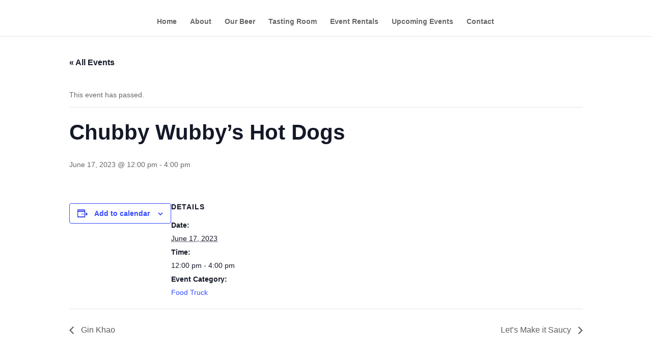

--- FILE ---
content_type: text/css; charset=UTF-8
request_url: https://groveroots.com/wp-content/themes/grove-roots-child-theme/style.css?ver=4.27.5
body_size: -302
content:
/*
 Theme Name:   Grove Roots Divi Child Theme
 Description:  Customizations for Grove Roots
 Author:       JHN
 Template:     Divi
 Version:      1.0.0
 License:      GNU General Public License v2 or later
 License URI:  http://www.gnu.org/licenses/gpl-2.0.html
 Text Domain:  divi-child
*/